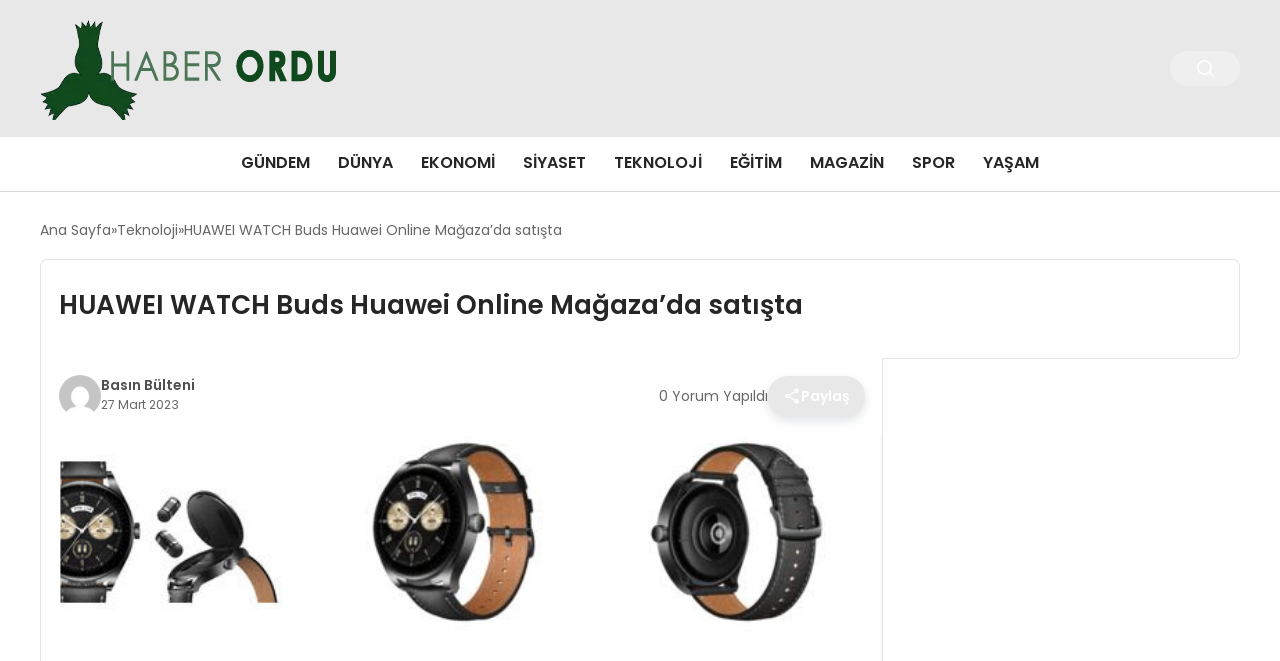

--- FILE ---
content_type: text/html; charset=UTF-8
request_url: https://haberordu.net/huawei-watch-buds-huawei-online-magazada-satista-2641.html
body_size: 12522
content:
<!DOCTYPE html>
<html lang="tr">

<head>
    <meta charset="UTF-8">
    <meta name="viewport" content="width=device-width, initial-scale=1.0">
    <title>  HUAWEI WATCH Buds Huawei Online Mağaza’da satışta</title>
    <link rel="preconnect" href="https://fonts.googleapis.com">
    <link rel="preconnect" href="https://fonts.gstatic.com" crossorigin>
    <link href="https://fonts.googleapis.com/css2?family=Poppins:ital,wght@0,400;0,600;1,400;1,600&display=swap" rel="stylesheet">
    <title>HUAWEI WATCH Buds Huawei Online Mağaza’da satışta &#8211; HaberOrdu</title>
<meta name='robots' content='max-image-preview:large' />
<link rel="alternate" title="oEmbed (JSON)" type="application/json+oembed" href="https://haberordu.net/wp-json/oembed/1.0/embed?url=https%3A%2F%2Fhaberordu.net%2Fhuawei-watch-buds-huawei-online-magazada-satista-2641.html" />
<link rel="alternate" title="oEmbed (XML)" type="text/xml+oembed" href="https://haberordu.net/wp-json/oembed/1.0/embed?url=https%3A%2F%2Fhaberordu.net%2Fhuawei-watch-buds-huawei-online-magazada-satista-2641.html&#038;format=xml" />
<style id='wp-img-auto-sizes-contain-inline-css' type='text/css'>
img:is([sizes=auto i],[sizes^="auto," i]){contain-intrinsic-size:3000px 1500px}
/*# sourceURL=wp-img-auto-sizes-contain-inline-css */
</style>
<style id='classic-theme-styles-inline-css' type='text/css'>
/*! This file is auto-generated */
.wp-block-button__link{color:#fff;background-color:#32373c;border-radius:9999px;box-shadow:none;text-decoration:none;padding:calc(.667em + 2px) calc(1.333em + 2px);font-size:1.125em}.wp-block-file__button{background:#32373c;color:#fff;text-decoration:none}
/*# sourceURL=/wp-includes/css/classic-themes.min.css */
</style>
<link rel='stylesheet' id='swiper-css-css' href='https://haberordu.net/wp-content/themes/seobazhaber/js/lib/swiper/swiper.min.css' type='text/css' media='all' />
<link rel='stylesheet' id='style-css' href='https://haberordu.net/wp-content/themes/seobazhaber/css/style.min.css?v=1.8.8' type='text/css' media='all' />
<link rel="https://api.w.org/" href="https://haberordu.net/wp-json/" /><link rel="alternate" title="JSON" type="application/json" href="https://haberordu.net/wp-json/wp/v2/posts/2641" /><link rel="EditURI" type="application/rsd+xml" title="RSD" href="https://haberordu.net/xmlrpc.php?rsd" />
<meta name="generator" content="WordPress 6.9" />
<link rel="canonical" href="https://haberordu.net/huawei-watch-buds-huawei-online-magazada-satista-2641.html" />
<link rel='shortlink' href='https://haberordu.net/?p=2641' />
<link rel="icon" href="https://haberordu.net/wp-content/uploads/2025/05/cropped-haber-ordu-ico-32x32.webp" sizes="32x32" />
<link rel="icon" href="https://haberordu.net/wp-content/uploads/2025/05/cropped-haber-ordu-ico-192x192.webp" sizes="192x192" />
<link rel="apple-touch-icon" href="https://haberordu.net/wp-content/uploads/2025/05/cropped-haber-ordu-ico-180x180.webp" />
<meta name="msapplication-TileImage" content="https://haberordu.net/wp-content/uploads/2025/05/cropped-haber-ordu-ico-270x270.webp" />
    <style>
        :root {
    --bg-color: 255 255 255;
    --text-color: 51 51 51;
    --color1: 232 232 232;
    --color2: 138 138 138;
    --color3: 255 255 255;
    --header-news-marquee-bg: 215 5 15;
    --title-color: 38 38 38;
    --menu-font-size: 16px;
    --normal-font-size: 14px;
    --h1-font-size: 36px;
    --h2-font-size: 30px;
    --h3-font-size: 24px;
    --h4-font-size: 20px;
}

    </style>
                                    <style id='global-styles-inline-css' type='text/css'>
:root{--wp--preset--aspect-ratio--square: 1;--wp--preset--aspect-ratio--4-3: 4/3;--wp--preset--aspect-ratio--3-4: 3/4;--wp--preset--aspect-ratio--3-2: 3/2;--wp--preset--aspect-ratio--2-3: 2/3;--wp--preset--aspect-ratio--16-9: 16/9;--wp--preset--aspect-ratio--9-16: 9/16;--wp--preset--color--black: #000000;--wp--preset--color--cyan-bluish-gray: #abb8c3;--wp--preset--color--white: #ffffff;--wp--preset--color--pale-pink: #f78da7;--wp--preset--color--vivid-red: #cf2e2e;--wp--preset--color--luminous-vivid-orange: #ff6900;--wp--preset--color--luminous-vivid-amber: #fcb900;--wp--preset--color--light-green-cyan: #7bdcb5;--wp--preset--color--vivid-green-cyan: #00d084;--wp--preset--color--pale-cyan-blue: #8ed1fc;--wp--preset--color--vivid-cyan-blue: #0693e3;--wp--preset--color--vivid-purple: #9b51e0;--wp--preset--gradient--vivid-cyan-blue-to-vivid-purple: linear-gradient(135deg,rgb(6,147,227) 0%,rgb(155,81,224) 100%);--wp--preset--gradient--light-green-cyan-to-vivid-green-cyan: linear-gradient(135deg,rgb(122,220,180) 0%,rgb(0,208,130) 100%);--wp--preset--gradient--luminous-vivid-amber-to-luminous-vivid-orange: linear-gradient(135deg,rgb(252,185,0) 0%,rgb(255,105,0) 100%);--wp--preset--gradient--luminous-vivid-orange-to-vivid-red: linear-gradient(135deg,rgb(255,105,0) 0%,rgb(207,46,46) 100%);--wp--preset--gradient--very-light-gray-to-cyan-bluish-gray: linear-gradient(135deg,rgb(238,238,238) 0%,rgb(169,184,195) 100%);--wp--preset--gradient--cool-to-warm-spectrum: linear-gradient(135deg,rgb(74,234,220) 0%,rgb(151,120,209) 20%,rgb(207,42,186) 40%,rgb(238,44,130) 60%,rgb(251,105,98) 80%,rgb(254,248,76) 100%);--wp--preset--gradient--blush-light-purple: linear-gradient(135deg,rgb(255,206,236) 0%,rgb(152,150,240) 100%);--wp--preset--gradient--blush-bordeaux: linear-gradient(135deg,rgb(254,205,165) 0%,rgb(254,45,45) 50%,rgb(107,0,62) 100%);--wp--preset--gradient--luminous-dusk: linear-gradient(135deg,rgb(255,203,112) 0%,rgb(199,81,192) 50%,rgb(65,88,208) 100%);--wp--preset--gradient--pale-ocean: linear-gradient(135deg,rgb(255,245,203) 0%,rgb(182,227,212) 50%,rgb(51,167,181) 100%);--wp--preset--gradient--electric-grass: linear-gradient(135deg,rgb(202,248,128) 0%,rgb(113,206,126) 100%);--wp--preset--gradient--midnight: linear-gradient(135deg,rgb(2,3,129) 0%,rgb(40,116,252) 100%);--wp--preset--font-size--small: 13px;--wp--preset--font-size--medium: 20px;--wp--preset--font-size--large: 36px;--wp--preset--font-size--x-large: 42px;--wp--preset--spacing--20: 0.44rem;--wp--preset--spacing--30: 0.67rem;--wp--preset--spacing--40: 1rem;--wp--preset--spacing--50: 1.5rem;--wp--preset--spacing--60: 2.25rem;--wp--preset--spacing--70: 3.38rem;--wp--preset--spacing--80: 5.06rem;--wp--preset--shadow--natural: 6px 6px 9px rgba(0, 0, 0, 0.2);--wp--preset--shadow--deep: 12px 12px 50px rgba(0, 0, 0, 0.4);--wp--preset--shadow--sharp: 6px 6px 0px rgba(0, 0, 0, 0.2);--wp--preset--shadow--outlined: 6px 6px 0px -3px rgb(255, 255, 255), 6px 6px rgb(0, 0, 0);--wp--preset--shadow--crisp: 6px 6px 0px rgb(0, 0, 0);}:where(.is-layout-flex){gap: 0.5em;}:where(.is-layout-grid){gap: 0.5em;}body .is-layout-flex{display: flex;}.is-layout-flex{flex-wrap: wrap;align-items: center;}.is-layout-flex > :is(*, div){margin: 0;}body .is-layout-grid{display: grid;}.is-layout-grid > :is(*, div){margin: 0;}:where(.wp-block-columns.is-layout-flex){gap: 2em;}:where(.wp-block-columns.is-layout-grid){gap: 2em;}:where(.wp-block-post-template.is-layout-flex){gap: 1.25em;}:where(.wp-block-post-template.is-layout-grid){gap: 1.25em;}.has-black-color{color: var(--wp--preset--color--black) !important;}.has-cyan-bluish-gray-color{color: var(--wp--preset--color--cyan-bluish-gray) !important;}.has-white-color{color: var(--wp--preset--color--white) !important;}.has-pale-pink-color{color: var(--wp--preset--color--pale-pink) !important;}.has-vivid-red-color{color: var(--wp--preset--color--vivid-red) !important;}.has-luminous-vivid-orange-color{color: var(--wp--preset--color--luminous-vivid-orange) !important;}.has-luminous-vivid-amber-color{color: var(--wp--preset--color--luminous-vivid-amber) !important;}.has-light-green-cyan-color{color: var(--wp--preset--color--light-green-cyan) !important;}.has-vivid-green-cyan-color{color: var(--wp--preset--color--vivid-green-cyan) !important;}.has-pale-cyan-blue-color{color: var(--wp--preset--color--pale-cyan-blue) !important;}.has-vivid-cyan-blue-color{color: var(--wp--preset--color--vivid-cyan-blue) !important;}.has-vivid-purple-color{color: var(--wp--preset--color--vivid-purple) !important;}.has-black-background-color{background-color: var(--wp--preset--color--black) !important;}.has-cyan-bluish-gray-background-color{background-color: var(--wp--preset--color--cyan-bluish-gray) !important;}.has-white-background-color{background-color: var(--wp--preset--color--white) !important;}.has-pale-pink-background-color{background-color: var(--wp--preset--color--pale-pink) !important;}.has-vivid-red-background-color{background-color: var(--wp--preset--color--vivid-red) !important;}.has-luminous-vivid-orange-background-color{background-color: var(--wp--preset--color--luminous-vivid-orange) !important;}.has-luminous-vivid-amber-background-color{background-color: var(--wp--preset--color--luminous-vivid-amber) !important;}.has-light-green-cyan-background-color{background-color: var(--wp--preset--color--light-green-cyan) !important;}.has-vivid-green-cyan-background-color{background-color: var(--wp--preset--color--vivid-green-cyan) !important;}.has-pale-cyan-blue-background-color{background-color: var(--wp--preset--color--pale-cyan-blue) !important;}.has-vivid-cyan-blue-background-color{background-color: var(--wp--preset--color--vivid-cyan-blue) !important;}.has-vivid-purple-background-color{background-color: var(--wp--preset--color--vivid-purple) !important;}.has-black-border-color{border-color: var(--wp--preset--color--black) !important;}.has-cyan-bluish-gray-border-color{border-color: var(--wp--preset--color--cyan-bluish-gray) !important;}.has-white-border-color{border-color: var(--wp--preset--color--white) !important;}.has-pale-pink-border-color{border-color: var(--wp--preset--color--pale-pink) !important;}.has-vivid-red-border-color{border-color: var(--wp--preset--color--vivid-red) !important;}.has-luminous-vivid-orange-border-color{border-color: var(--wp--preset--color--luminous-vivid-orange) !important;}.has-luminous-vivid-amber-border-color{border-color: var(--wp--preset--color--luminous-vivid-amber) !important;}.has-light-green-cyan-border-color{border-color: var(--wp--preset--color--light-green-cyan) !important;}.has-vivid-green-cyan-border-color{border-color: var(--wp--preset--color--vivid-green-cyan) !important;}.has-pale-cyan-blue-border-color{border-color: var(--wp--preset--color--pale-cyan-blue) !important;}.has-vivid-cyan-blue-border-color{border-color: var(--wp--preset--color--vivid-cyan-blue) !important;}.has-vivid-purple-border-color{border-color: var(--wp--preset--color--vivid-purple) !important;}.has-vivid-cyan-blue-to-vivid-purple-gradient-background{background: var(--wp--preset--gradient--vivid-cyan-blue-to-vivid-purple) !important;}.has-light-green-cyan-to-vivid-green-cyan-gradient-background{background: var(--wp--preset--gradient--light-green-cyan-to-vivid-green-cyan) !important;}.has-luminous-vivid-amber-to-luminous-vivid-orange-gradient-background{background: var(--wp--preset--gradient--luminous-vivid-amber-to-luminous-vivid-orange) !important;}.has-luminous-vivid-orange-to-vivid-red-gradient-background{background: var(--wp--preset--gradient--luminous-vivid-orange-to-vivid-red) !important;}.has-very-light-gray-to-cyan-bluish-gray-gradient-background{background: var(--wp--preset--gradient--very-light-gray-to-cyan-bluish-gray) !important;}.has-cool-to-warm-spectrum-gradient-background{background: var(--wp--preset--gradient--cool-to-warm-spectrum) !important;}.has-blush-light-purple-gradient-background{background: var(--wp--preset--gradient--blush-light-purple) !important;}.has-blush-bordeaux-gradient-background{background: var(--wp--preset--gradient--blush-bordeaux) !important;}.has-luminous-dusk-gradient-background{background: var(--wp--preset--gradient--luminous-dusk) !important;}.has-pale-ocean-gradient-background{background: var(--wp--preset--gradient--pale-ocean) !important;}.has-electric-grass-gradient-background{background: var(--wp--preset--gradient--electric-grass) !important;}.has-midnight-gradient-background{background: var(--wp--preset--gradient--midnight) !important;}.has-small-font-size{font-size: var(--wp--preset--font-size--small) !important;}.has-medium-font-size{font-size: var(--wp--preset--font-size--medium) !important;}.has-large-font-size{font-size: var(--wp--preset--font-size--large) !important;}.has-x-large-font-size{font-size: var(--wp--preset--font-size--x-large) !important;}
/*# sourceURL=global-styles-inline-css */
</style>
</head>

<body class="wp-singular post-template-default single single-post postid-2641 single-format-standard wp-theme-seobazhaber">
    
    <div class="header1">
    <div class="container header1-bar">
                    <a href="https://haberordu.net" class="header1-logo">
                <img src="https://haberordu.net/wp-content/uploads/2025/05/haber-ordu-logo.webp" alt="HaberOrdu" width="">
            </a>
                <ul class="header1-button-group">
            <li>
                <button class="header1-search-btn btn-search-open">
                    <span class="icon-[heroicons--magnifying-glass-20-solid]"></span>
                </button>
            </li>
        </ul>
        <div class="header-mobil-button-group">
            <button class="search-btn btn-search-open">
                <span class="icon-[heroicons--magnifying-glass-20-solid]"></span>
            </button>
            <button class="btn-mobile-menu"><span class="icon-[ic--round-menu]"></span></button>
        </div>
    </div>
    <div class="header1-menu-bar">
        <div class="container">
            <ul id="menu-anamenu" class="main-menu"><li id="menu-item-124" class="menu-item menu-item-type-taxonomy menu-item-object-category menu-item-124"><a href="https://haberordu.net/category/gundem">Gündem</a></li>
<li id="menu-item-121" class="menu-item menu-item-type-taxonomy menu-item-object-category menu-item-121"><a href="https://haberordu.net/category/dunya">Dünya</a></li>
<li id="menu-item-123" class="menu-item menu-item-type-taxonomy menu-item-object-category menu-item-123"><a href="https://haberordu.net/category/ekonomi">Ekonomi</a></li>
<li id="menu-item-127" class="menu-item menu-item-type-taxonomy menu-item-object-category menu-item-127"><a href="https://haberordu.net/category/siyaset">Siyaset</a></li>
<li id="menu-item-129" class="menu-item menu-item-type-taxonomy menu-item-object-category current-post-ancestor current-menu-parent current-post-parent menu-item-129"><a href="https://haberordu.net/category/teknoloji">Teknoloji</a></li>
<li id="menu-item-122" class="menu-item menu-item-type-taxonomy menu-item-object-category menu-item-122"><a href="https://haberordu.net/category/egitim">Eğitim</a></li>
<li id="menu-item-125" class="menu-item menu-item-type-taxonomy menu-item-object-category menu-item-125"><a href="https://haberordu.net/category/magazin">Magazin</a></li>
<li id="menu-item-128" class="menu-item menu-item-type-taxonomy menu-item-object-category menu-item-128"><a href="https://haberordu.net/category/spor">Spor</a></li>
<li id="menu-item-2553" class="menu-item menu-item-type-taxonomy menu-item-object-category menu-item-2553"><a href="https://haberordu.net/category/yasam">Yaşam</a></li>
</ul>        </div>
    </div>
</div>
<script>
    document.addEventListener("DOMContentLoaded", function() {
        document.addEventListener('click', function(event) {
            if (event.target.closest('.btn-mobile-menu')) {
                document.querySelector(".header1-menu-bar").classList.toggle("open");
                if (event.target.querySelectorAll('span')[0].className == 'icon-[ic--round-menu]') {
                    event.target.querySelectorAll('span')[0].className = 'icon-[ion--close]';
                } else {
                    event.target.querySelectorAll('span')[0].className = 'icon-[ic--round-menu]';
                }
            }
        });

        document.querySelectorAll(".main-menu li").forEach(li => {
            let anchor = li.querySelector(":scope > a"); // Doğrudan li içindeki a etiketi
            let submenu = li.querySelector(":scope > ul"); // Doğrudan li içindeki ul etiketi

            if (anchor && submenu) {
                anchor.setAttribute("href", "javascript:void(0)");
            }
        });
    });
</script><script type="application/ld+json">{
    "@context": "https:\/\/schema.org",
    "@type": "NewsArticle",
    "headline": "HUAWEI WATCH Buds Huawei Online Mağaza’da satışta",
    "url": "https:\/\/haberordu.net\/huawei-watch-buds-huawei-online-magazada-satista-2641.html",
    "datePublished": "2023-03-27T08:28:41+03:00",
    "dateModified": "2023-03-27T08:28:41+03:00",
    "author": {
        "@type": "Person",
        "name": "Basın Bülteni"
    },
    "description": "&nbsp; Gördüğü yüksek talep nedeniyle Huawei Online Mağaza’da stokları yenilenen HUAWEI Watch Buds tekrar satışa sunuldu. Manyetik açılır kapak ve içerisinde kulaklık bulunduran tasarıma sahip, sektörün ilk akıllı saati HUAWEI WATCH Buds, TWS kulaklıklar ve akıllı saatler arasındaki sınırları kaldıran, son derece entegre bir genel mimari ile tasarlandı. Her iki akıllı cihazın özelliklerini ve işlevlerini...",
    "articleBody": "&nbsp;\r\n\r\nGördüğü yüksek talep nedeniyle Huawei Online Mağaza’da stokları yenilenen HUAWEI Watch Buds tekrar satışa sunuldu. Manyetik açılır kapak ve içerisinde kulaklık bulunduran tasarıma sahip, sektörün ilk akıllı saati HUAWEI WATCH Buds, TWS kulaklıklar ve akıllı saatler arasındaki sınırları kaldıran, son derece entegre bir genel mimari ile tasarlandı.\r\n\r\nHer iki akıllı cihazın özelliklerini ve işlevlerini bir araya getirerek TWS kulaklıkları ve akıllı saatleri şık bir giyilebilir cihazda birleştiren HUAWEI WATCH Buds, günlük kullanım sırasında TWS kulaklıkların unutulması veya kaybedilmesi sorununu çözüyor ve kullanışlı ve hafif bir akıllı deneyim sunuyor. HUAWEI akıllı giyilebilir cihazların getirdiği olanakların bir başka derinlemesine keşfi olan bu ürün, kullanıcılara yeni bir akıllı deneyim çağı sunuyor.\r\n\r\n<strong>Yüksek entegre mimariye sahip zarif saat tasarımı<\/strong>\r\n\r\nHUAWEI WATCH Buds, geliştirilmiş sertlik ve korozyon direncine sahip rafine bir çelik kasa içine yerleştirilmiştir. 1,43 inç, 466 x 466 çözünürlüklü geniş yüksek çözünürlüklü AMOLED ekran, paslanmaz çelik kasayı kusursuz bir şekilde tamamlayarak yeni bir sofistike seviye sergiliyor. Zarif ve şık bir dokunuş katan zarif dokular ve ince parlaklıkla yumuşak bir şekilde işlenmiş üst katman dana derisinden yapılmış kayışla birlikte geliyor. Sadece 14,99 mm kalınlığındaki HUAWEI WATCH Buds, sekiz kanallı sensör, ultra mikro hassas döner modülü, kulaklık şarj ünitesi, manyetik bağlantı ünitesi ve içine yerleştirilmiş bir çift TWS kulaklık dahil olmak üzere bir çerçeve içinde 21 katmanlı bileşen içeriyor.\r\n\r\n<strong>Spor ve sağlık fonksiyonları ile tam özellikli akıllı saat<\/strong>\r\n\r\nHUAWEI WATCH Buds, tam özellikli TWS kulaklıklara sahip olmanın yanı sıra kendi kulaklıklarına sahip yeni bir akıllı saat olarak, işlevsellik ve saat olarak deneyim açısından mükemmelliğini koruyor. Sağlık özellikleri açısından HUAWEI WATCH Buds, otomatik SPO2 ölçümü, TruSeen 5.0+ kalp atış hızı izleme ve uyku izleme gibi çeşitli sağlık izleme özelliklerini destekliyor. Ayrıca, aralarında koşu, yürüyüş, bisiklet, ip atlama, eliptik makine, kürek makineleri, serbest antrenman dahil olmak üzere 10 profesyonel spor modu bulunan 80 Spor Modu ile geliyor.\r\n\r\nHUAWEI WATCH Buds saat pili hem saate hem de kulaklıklara güç sağlayabilir, ancak yine de iyi bir pil ömrüne sahiptir. Tipik uygulamalarda tam şarjla 3 güne kadar ve güç tasarrufu modunda (saat şarjı tamken ve kulaklıklar kapalıyken) 7 güne kadar dayanır. Ayrıca, yüksek termal iletkenliğe sahip oksit seramiklerden yapılan Kablosuz Süper Şarj Cihazı, ısı yayma kapasitesini önceki nesle kıyasla %100 oranında iyileştiriyor.\r\n\r\nHUAWEI WATCH Buds, cihazın Android veya iOS işletim sistemine sahip her akıllı telefonla kolayca senkronize edilebiliyor. Aynı şey, tüm işletim sistemleri için mevcut olan ve hem akıllı saati hem de kulaklıkları en son özelleştirilebilir ayrıntıya kadar tam olarak kontrol etmeyi sağlayan HUAWEI Sağlık Uygulaması için de geçerli.\r\n\r\nHUAWEI Watch Buds, HUAWEI Online Mağaza üzerinde 9.999 TL fiyatla satışa sunuluyor. Bu fiyata 1 yıllık HUAWEI kayıp kulaklık desteği (1.199 TL) ve ayrıca 500 TL’lik indirim kuponu da veriliyor.",
    "publisher": {
        "@type": "Organization",
        "name": "HaberOrdu",
        "logo": {
            "@type": "ImageObject",
            "url": "https:\/\/haberordu.net\/wp-content\/uploads\/2025\/05\/cropped-haber-ordu-ico.webp"
        }
    },
    "image": {
        "@type": "ImageObject",
        "url": "https:\/\/haberordu.net\/wp-content\/uploads\/2023\/03\/Screenshot_9.png"
    },
    "mainEntityOfPage": {
        "@type": "WebPage",
        "@id": "https:\/\/haberordu.net\/huawei-watch-buds-huawei-online-magazada-satista-2641.html"
    },
    "articleSection": "Teknoloji"
}</script><div class="container widget-mt">
    <div class="mb-5">
        <ul class="breadcrumb" itemscope itemtype="https://schema.org/BreadcrumbList"><li class="breadcrumb-item" itemprop="itemListElement" itemscope itemtype="https://schema.org/ListItem"><a href="https://haberordu.net" itemprop="item"><span itemprop="name">Ana Sayfa</span></a><meta itemprop="position" content="1" /></li><li class="breadcrumb-item" itemprop="itemListElement" itemscope itemtype="https://schema.org/ListItem"><a href="https://haberordu.net/category/teknoloji" itemprop="item"><span itemprop="name">Teknoloji</span></a><meta itemprop="position" content="2" /></li><li class="breadcrumb-item active" aria-current="page" itemprop="itemListElement" itemscope itemtype="https://schema.org/ListItem"><span itemprop="name">HUAWEI WATCH Buds Huawei Online Mağaza’da satışta</span><meta itemprop="position" content="3" /></li></ul>    </div>
    
                            
                                    <div class="news-detail-inner new-detail-full-title-box">
                        <div class="p-5">
                            <h1 class="news-title">HUAWEI WATCH Buds Huawei Online Mağaza’da satışta</h1>
                                                    </div>
                    </div>
                    <div class="news-detail-container">
                        <div class="news-detail">
                            <div class="news-detail-inner news-detail-inner-style2">
                                <div class="p-5">
                                    <div class="news-publish-detail">
                                        <div class="user-info-container">
                                                                                                                                        <img class="user-image lazy-loading" src="https://secure.gravatar.com/avatar/44acf43d298b594ab3803fc8ea25f51361c42a9d9807233934d12080ec3bb1da?s=96&d=mm&r=g" alt="Basın Bülteni" loading="lazy">
                                                                                        <div class="user-detail">
                                                                                                    <span class="name">Basın Bülteni</span>
                                                                                                                                                    <span class="publish-date">27 Mart 2023</span>
                                                                                            </div>
                                        </div>
                                        <div class="others-detail">
                                                                                            <span class="item d-md-none">
                                                    <span class="icon-[lineicons--comment-1]"></span> 0 Yorum Yapıldı
                                                </span>
                                                                                                                                        <div class="social-share-container">
                                                    <button class="share-btn" id="shareBtn">
                                                        <svg viewBox="0 0 24 24" xmlns="http://www.w3.org/2000/svg">
                                                            <path d="M18 16.08c-.76 0-1.44.3-1.96.77L8.91 12.7c.05-.23.09-.46.09-.7s-.04-.47-.09-.7l7.05-4.11c.54.5 1.25.81 2.04.81 1.66 0 3-1.34 3-3s-1.34-3-3-3-3 1.34-3 3c0 .24.04.47.09.7L8.04 9.81C7.5 9.31 6.79 9 6 9c-1.66 0-3 1.34-3 3s1.34 3 3 3c.79 0 1.5-.31 2.04-.81l7.12 4.16c-.05.21-.08.43-.08.65 0 1.61 1.31 2.92 2.92 2.92s2.92-1.31 2.92-2.92c0-1.61-1.31-2.92-2.92-2.92zM18 4c.55 0 1 .45 1 1s-.45 1-1 1-1-.45-1-1 .45-1 1-1zM6 13c-.55 0-1-.45-1-1s.45-1 1-1 1 .45 1 1-.45 1-1 1zm12 7.02c-.55 0-1-.45-1-1s.45-1 1-1 1 .45 1 1-.45 1-1 1z"></path>
                                                        </svg>
                                                        <span>Paylaş</span>
                                                    </button>
                                                    <div class="social-icons" id="socialIcons">
                                                        <a class="social-icon facebook tooltip" data-title="Facebook'ta Paylaş">
                                                            <svg viewBox="0 0 24 24" xmlns="http://www.w3.org/2000/svg">
                                                                <path d="M20 2H4a2 2 0 0 0-2 2v16a2 2 0 0 0 2 2h8.5v-7h-2.3v-2.7h2.3v-2c0-2.3 1.4-3.6 3.5-3.6 1 0 1.8.1 2.1.1v2.4h-1.4c-1.1 0-1.3.5-1.3 1.3v1.7h2.7l-.4 2.7h-2.3V22H20a2 2 0 0 0 2-2V4a2 2 0 0 0-2-2z"></path>
                                                            </svg>
                                                        </a>
                                                        <a class="social-icon twitter tooltip" data-title="X'de Paylaş">
                                                            <svg viewBox="0 0 24 24" xmlns="http://www.w3.org/2000/svg">
                                                                <path d="M18.244 2.25h3.308l-7.227 8.26 8.502 11.24H16.17l-5.214-6.817L4.99 21.75H1.68l7.73-8.835L1.254 2.25H8.08l4.713 6.231zm-1.161 17.52h1.833L7.084 4.126H5.117z"></path>
                                                            </svg>
                                                        </a>
                                                        <a class="social-icon linkedin tooltip" data-title="LinkedIn'de Paylaş">
                                                            <svg viewBox="0 0 24 24" xmlns="http://www.w3.org/2000/svg">
                                                                <path d="M19 3a2 2 0 0 1 2 2v14a2 2 0 0 1-2 2H5a2 2 0 0 1-2-2V5a2 2 0 0 1 2-2h14m-.5 15.5v-5.3a3.26 3.26 0 0 0-3.26-3.26c-.85 0-1.84.52-2.32 1.3v-1.11h-2.79v8.37h2.79v-4.93c0-.77.62-1.4 1.39-1.4a1.4 1.4 0 0 1 1.4 1.4v4.93h2.79M6.88 8.56a1.68 1.68 0 0 0 1.68-1.68c0-.93-.75-1.69-1.68-1.69a1.69 1.69 0 0 0-1.69 1.69c0 .93.76 1.68 1.69 1.68m1.39 9.94v-8.37H5.5v8.37h2.77z"></path>
                                                            </svg>
                                                        </a>
                                                        <a class="social-icon pinterest tooltip" data-title="Pinterest'te Paylaş">
                                                            <svg viewBox="0 0 24 24" xmlns="http://www.w3.org/2000/svg">
                                                                <path d="M9.04 21.54c.96.29 1.93.46 2.96.46a10 10 0 0 0 10-10A10 10 0 0 0 12 2 10 10 0 0 0 2 12c0 4.25 2.67 7.9 6.44 9.34-.09-.78-.18-2.07 0-2.96l1.15-4.94s-.29-.58-.29-1.5c0-1.38.86-2.41 1.84-2.41.86 0 1.26.63 1.26 1.44 0 .86-.57 2.09-.86 3.27-.17.98.52 1.84 1.52 1.84 1.78 0 3.16-1.9 3.16-4.58 0-2.4-1.72-4.04-4.19-4.04-2.82 0-4.48 2.1-4.48 4.31 0 .86.28 1.73.74 2.3.09.06.09.14.06.29l-.29 1.09c0 .17-.11.23-.28.11-1.28-.56-2.02-2.38-2.02-3.85 0-3.16 2.24-6.03 6.56-6.03 3.44 0 6.12 2.47 6.12 5.75 0 3.44-2.13 6.2-5.18 6.2-.97 0-1.92-.52-2.26-1.13l-.67 2.37c-.23.86-.86 2.01-1.29 2.7v-.03z"></path>
                                                            </svg>
                                                        </a>
                                                        <a class="social-icon whatsapp tooltip" data-title="WhatsApp'ta Paylaş">
                                                            <svg viewBox="0 0 24 24" xmlns="http://www.w3.org/2000/svg">
                                                                <path d="M16.75 13.96c.25.13.41.2.46.3.06.11.04.61-.21 1.18-.2.56-1.24 1.1-1.7 1.12-.46.02-.47.36-2.96-.73-2.49-1.09-3.99-3.75-4.11-3.92-.12-.17-.96-1.38-.92-2.61.05-1.22.69-1.8.95-2.04.24-.26.51-.29.68-.26h.47c.15 0 .36-.06.55.45l.69 1.87c.06.13.1.28.01.44l-.27.41-.39.42c-.12.12-.26.25-.12.5.12.26.62 1.09 1.32 1.78.91.88 1.71 1.17 1.95 1.3.24.14.39.12.54-.04l.81-.94c.19-.25.35-.19.58-.11l1.67.88M12 2a10 10 0 0 1 10 10 10 10 0 0 1-10 10c-1.97 0-3.8-.57-5.35-1.55L2 22l1.55-4.65A9.969 9.969 0 0 1 2 12 10 10 0 0 1 12 2m0 2a8 8 0 0 0-8 8c0 1.72.54 3.31 1.46 4.61L4.5 19.5l2.89-.96A7.95 7.95 0 0 0 12 20a8 8 0 0 0 8-8 8 8 0 0 0-8-8z"></path>
                                                            </svg>
                                                        </a>
                                                        <a class="social-icon telegram tooltip" data-title="Telegram'da Paylaş">
                                                            <svg viewBox="0 0 24 24" xmlns="http://www.w3.org/2000/svg">
                                                                <path d="M9.78 18.65l.28-4.23 7.68-6.92c.34-.31-.07-.46-.52-.19L7.74 13.3 3.64 12c-.88-.25-.89-.86.2-1.3l15.97-6.16c.73-.33 1.43.18 1.15 1.3l-2.72 12.81c-.19.91-.74 1.13-1.5.71L12.6 16.3l-1.99 1.93c-.23.23-.42.42-.83.42z"></path>
                                                            </svg>
                                                        </a>
                                                        <a class="social-icon email tooltip" data-title="E-Posta ile Paylaş">
                                                            <svg viewBox="0 0 24 24" xmlns="http://www.w3.org/2000/svg">
                                                                <path d="M20 4H4c-1.1 0-1.99.9-1.99 2L2 18c0 1.1.9 2 2 2h16c1.1 0 2-.9 2-2V6c0-1.1-.9-2-2-2zm0 4l-8 5-8-5V6l8 5 8-5v2z"></path>
                                                            </svg>
                                                        </a>
                                                        <a class="social-icon copy tooltip" data-title="Bağlantıyı Kopyala">
                                                            <svg viewBox="0 0 24 24" xmlns="http://www.w3.org/2000/svg">
                                                                <path d="M16 1H4c-1.1 0-2 .9-2 2v14h2V3h12V1zm3 4H8c-1.1 0-2 .9-2 2v14c0 1.1.9 2 2 2h11c1.1 0 2-.9 2-2V7c0-1.1-.9-2-2-2zm0 16H8V7h11v14z"></path>
                                                            </svg>
                                                        </a>
                                                    </div>
                                                </div>
                                                <div class="copy-message" id="copyMessage">Bağlantı kopyalandı!</div>
                                                <script>
                                                    document.addEventListener('DOMContentLoaded', function() {
                                                        const shareBtn = document.getElementById('shareBtn');
                                                        const socialIcons = document.getElementById('socialIcons');
                                                        const copyMessage = document.getElementById('copyMessage');

                                                        // Current page URL
                                                        const pageUrl = encodeURIComponent(window.location.href);
                                                        const pageTitle = encodeURIComponent(document.title);

                                                        // Toggle social icons menu
                                                        shareBtn.addEventListener('click', function() {
                                                            socialIcons.classList.toggle('show');

                                                            // Remove pulse animation after first click
                                                            shareBtn.classList.remove('pulse');
                                                        });

                                                        // Close social icons when clicking outside
                                                        document.addEventListener('click', function(event) {
                                                            if (!event.target.closest('.social-share-container')) {
                                                                socialIcons.classList.remove('show');
                                                            }
                                                        });

                                                        // Set up share links
                                                        const socialLinks = {
                                                            facebook: `https://www.facebook.com/sharer/sharer.php?u=${pageUrl}`,
                                                            twitter: `https://twitter.com/intent/tweet?url=${pageUrl}&text=${pageTitle}`,
                                                            linkedin: `https://www.linkedin.com/sharing/share-offsite/?url=${pageUrl}`,
                                                            pinterest: `https://pinterest.com/pin/create/button/?url=${pageUrl}&description=${pageTitle}`,
                                                            whatsapp: `https://api.whatsapp.com/send?text=${pageTitle} ${pageUrl}`,
                                                            telegram: `https://t.me/share/url?url=${pageUrl}&text=${pageTitle}`,
                                                            email: `mailto:?subject=${pageTitle}&body=${pageUrl}`
                                                        };

                                                        // Add click events to social icons
                                                        document.querySelector('.facebook').addEventListener('click', () => window.open(socialLinks.facebook, '_blank'));
                                                        document.querySelector('.twitter').addEventListener('click', () => window.open(socialLinks.twitter, '_blank'));
                                                        document.querySelector('.linkedin').addEventListener('click', () => window.open(socialLinks.linkedin, '_blank'));
                                                        document.querySelector('.pinterest').addEventListener('click', () => window.open(socialLinks.pinterest, '_blank'));
                                                        document.querySelector('.whatsapp').addEventListener('click', () => window.open(socialLinks.whatsapp, '_blank'));
                                                        document.querySelector('.telegram').addEventListener('click', () => window.open(socialLinks.telegram, '_blank'));
                                                        document.querySelector('.email').addEventListener('click', () => window.location.href = socialLinks.email);

                                                        // Copy link functionality
                                                        document.querySelector('.copy').addEventListener('click', function() {
                                                            navigator.clipboard.writeText(window.location.href).then(() => {
                                                                copyMessage.classList.add('show');
                                                                setTimeout(() => {
                                                                    copyMessage.classList.remove('show');
                                                                }, 2000);
                                                            });
                                                        });
                                                    });
                                                </script>
                                                                                    </div>
                                    </div>
                                </div>
                                                                    <img class="news-img lazy-loading" src="https://haberordu.net/wp-content/uploads/2023/03/Screenshot_9.png" alt="HUAWEI WATCH Buds Huawei Online Mağaza’da satışta" loading="lazy">
                                                                <div class="news-detail-image-bottom">
                                                                    </div>
                                <div class="news-detail-content p-5">
                                    <p>&nbsp;</p>
<p>Gördüğü yüksek talep nedeniyle Huawei Online Mağaza’da stokları yenilenen HUAWEI Watch Buds tekrar satışa sunuldu. Manyetik açılır kapak ve içerisinde kulaklık bulunduran tasarıma sahip, sektörün ilk akıllı saati HUAWEI WATCH Buds, TWS kulaklıklar ve akıllı saatler arasındaki sınırları kaldıran, son derece entegre bir genel mimari ile tasarlandı.</p>
<p>Her iki akıllı cihazın özelliklerini ve işlevlerini bir araya getirerek TWS kulaklıkları ve akıllı saatleri şık bir giyilebilir cihazda birleştiren HUAWEI WATCH Buds, günlük kullanım sırasında TWS kulaklıkların unutulması veya kaybedilmesi sorununu çözüyor ve kullanışlı ve hafif bir akıllı deneyim sunuyor. HUAWEI akıllı giyilebilir cihazların getirdiği olanakların bir başka derinlemesine keşfi olan bu ürün, kullanıcılara yeni bir akıllı deneyim çağı sunuyor.</p>
<p><strong>Yüksek entegre mimariye sahip zarif saat tasarımı</strong></p>
<p>HUAWEI WATCH Buds, geliştirilmiş sertlik ve korozyon direncine sahip rafine bir çelik kasa içine yerleştirilmiştir. 1,43 inç, 466 x 466 çözünürlüklü geniş yüksek çözünürlüklü AMOLED ekran, paslanmaz çelik kasayı kusursuz bir şekilde tamamlayarak yeni bir sofistike seviye sergiliyor. Zarif ve şık bir dokunuş katan zarif dokular ve ince parlaklıkla yumuşak bir şekilde işlenmiş üst katman dana derisinden yapılmış kayışla birlikte geliyor. Sadece 14,99 mm kalınlığındaki HUAWEI WATCH Buds, sekiz kanallı sensör, ultra mikro hassas döner modülü, kulaklık şarj ünitesi, manyetik bağlantı ünitesi ve içine yerleştirilmiş bir çift TWS kulaklık dahil olmak üzere bir çerçeve içinde 21 katmanlı bileşen içeriyor.</p>
<p><strong>Spor ve sağlık fonksiyonları ile tam özellikli akıllı saat</strong></p>
<p>HUAWEI WATCH Buds, tam özellikli TWS kulaklıklara sahip olmanın yanı sıra kendi kulaklıklarına sahip yeni bir akıllı saat olarak, işlevsellik ve saat olarak deneyim açısından mükemmelliğini koruyor. Sağlık özellikleri açısından HUAWEI WATCH Buds, otomatik SPO2 ölçümü, TruSeen 5.0+ kalp atış hızı izleme ve uyku izleme gibi çeşitli sağlık izleme özelliklerini destekliyor. Ayrıca, aralarında koşu, yürüyüş, bisiklet, ip atlama, eliptik makine, kürek makineleri, serbest antrenman dahil olmak üzere 10 profesyonel spor modu bulunan 80 Spor Modu ile geliyor.</p>
<p>HUAWEI WATCH Buds saat pili hem saate hem de kulaklıklara güç sağlayabilir, ancak yine de iyi bir pil ömrüne sahiptir. Tipik uygulamalarda tam şarjla 3 güne kadar ve güç tasarrufu modunda (saat şarjı tamken ve kulaklıklar kapalıyken) 7 güne kadar dayanır. Ayrıca, yüksek termal iletkenliğe sahip oksit seramiklerden yapılan Kablosuz Süper Şarj Cihazı, ısı yayma kapasitesini önceki nesle kıyasla %100 oranında iyileştiriyor.</p>
<p>HUAWEI WATCH Buds, cihazın Android veya iOS işletim sistemine sahip her akıllı telefonla kolayca senkronize edilebiliyor. Aynı şey, tüm işletim sistemleri için mevcut olan ve hem akıllı saati hem de kulaklıkları en son özelleştirilebilir ayrıntıya kadar tam olarak kontrol etmeyi sağlayan HUAWEI Sağlık Uygulaması için de geçerli.</p>
<p>HUAWEI Watch Buds, HUAWEI Online Mağaza üzerinde 9.999 TL fiyatla satışa sunuluyor. Bu fiyata 1 yıllık HUAWEI kayıp kulaklık desteği (1.199 TL) ve ayrıca 500 TL’lik indirim kuponu da veriliyor.</p>
                                                                                                                                                </div>
                            </div>
                            
<script>
    document.addEventListener('DOMContentLoaded', function() {
        const form = document.getElementById('commentForm');
        const messageDiv = document.getElementById('comment-message');

        form.addEventListener('submit', function(e) {
            e.preventDefault();

            // Tüm form verilerini otomatik olarak alır
            const formData = new FormData(form);

            // action parametresini ekleyelim
            formData.append('action', 'ajax_submit_comment');

            fetch('https://haberordu.net/wp-admin/admin-ajax.php', {
                    method: 'POST',
                    credentials: 'same-origin',
                    body: formData // FormData'yı doğrudan kullanıyoruz
                })
                .then(response => response.json())
                .then(data => {
                    messageDiv.textContent = data.message;
                    messageDiv.style.color = data.success ? 'green' : 'red';
                    if (data.success) {
                        form.reset();
                    }
                })
                .catch(error => {
                    console.error('Hata:', error);
                    messageDiv.textContent = 'Bir hata oluştu.';
                    messageDiv.style.color = 'red';
                });
        });
    });
</script>                            <span class="widget-title mb-1 mt-5">Benzer Haberler</span>
                                                        <div class="post-detail-page grid-list-container mt-5">
                                                                    <a href="https://haberordu.net/internet-sitesi-2-saniye-daha-yavas-acilirsa-donusum-oranini-1e-yakin-azaltiyor-9362.html" class="grid-list-item">
                                        <img class="lazy-loading" src="https://haberordu.net/wp-content/uploads/2024/12/001-1.jpg" alt="İnternet sitesi 2 saniye daha yavaş açılırsa, dönüşüm oranını %1’e yakın azaltıyor" loading="lazy">
                                        <div class="grid-list-detail">
                                            <span class="grid-list-title">
                                                İnternet sitesi 2 saniye daha yavaş açılırsa, dönüşüm oranını %1’e yakın azaltıyor                                            </span>
                                        </div>
                                    </a>
                                                                    <a href="https://haberordu.net/turkiye-siber-guvenlikte-rol-model-ulke-oldu-8552.html" class="grid-list-item">
                                        <img class="lazy-loading" src="https://haberordu.net/wp-content/uploads/2024/11/image_67265d2fd5d0a.webp" alt="Türkiye, Siber Güvenlikte &#8220;Rol Model&#8221; Ülke Oldu" loading="lazy">
                                        <div class="grid-list-detail">
                                            <span class="grid-list-title">
                                                Türkiye, Siber Güvenlikte &#8220;Rol Model&#8221; Ülke Oldu                                            </span>
                                        </div>
                                    </a>
                                                                    <a href="https://haberordu.net/kayseri-ulasim-as-yerli-sanayi-ile-guc-birligi-yaparak-tramvay-parcalari-uretiminde-onemli-adim-atti-8487.html" class="grid-list-item">
                                        <img class="lazy-loading" src="https://haberordu.net/wp-content/uploads/2024/10/image_6723c5bae6b9c.webp" alt="Kayseri Ulaşım AŞ, Yerli Sanayi ile Güç Birliği Yaparak Tramvay Parçaları Üretiminde Önemli Adım Attı" loading="lazy">
                                        <div class="grid-list-detail">
                                            <span class="grid-list-title">
                                                Kayseri Ulaşım AŞ, Yerli Sanayi ile Güç Birliği Yaparak Tramvay Parçaları Üretiminde Önemli Adım Attı                                            </span>
                                        </div>
                                    </a>
                                                                    <a href="https://haberordu.net/kayseri-ulasim-as-yerli-sanayi-ile-tramvay-parcalari-uretiminde-onemli-adim-atti-8486.html" class="grid-list-item">
                                        <img class="lazy-loading" src="https://haberordu.net/wp-content/uploads/2024/10/image_6723c5b6ca5fd.webp" alt="Kayseri Ulaşım AŞ, Yerli Sanayi ile Tramvay Parçaları Üretiminde Önemli Adım Attı" loading="lazy">
                                        <div class="grid-list-detail">
                                            <span class="grid-list-title">
                                                Kayseri Ulaşım AŞ, Yerli Sanayi ile Tramvay Parçaları Üretiminde Önemli Adım Attı                                            </span>
                                        </div>
                                    </a>
                                                                    <a href="https://haberordu.net/yapay-zeka-eseri-turing-portresi-sothebys-muzayedesinde-8432.html" class="grid-list-item">
                                        <img class="lazy-loading" src="https://haberordu.net/wp-content/uploads/2024/10/image_671fbcc8a3288.webp" alt="Yapay Zekâ Eseri Turing Portresi, Sotheby&#8217;s Müzayedesinde" loading="lazy">
                                        <div class="grid-list-detail">
                                            <span class="grid-list-title">
                                                Yapay Zekâ Eseri Turing Portresi, Sotheby&#8217;s Müzayedesinde                                            </span>
                                        </div>
                                    </a>
                                                                    <a href="https://haberordu.net/cinde-kesfedilen-tardigrad-turu-dnasi-radyasyona-karsi-dayanikliligi-acikliyor-8395.html" class="grid-list-item">
                                        <img class="lazy-loading" src="https://haberordu.net/wp-content/uploads/2024/10/image_671d20b20122c.webp" alt="Çin&#8217;de Keşfedilen Tardigrad Türü DNA&#8217;sı Radyasyona Karşı Dayanıklılığı Açıklıyor" loading="lazy">
                                        <div class="grid-list-detail">
                                            <span class="grid-list-title">
                                                Çin&#8217;de Keşfedilen Tardigrad Türü DNA&#8217;sı Radyasyona Karşı Dayanıklılığı Açıklıyor                                            </span>
                                        </div>
                                    </a>
                                
                            </div>
                                                    </div>
                        <div class="news-detail-sidebar">
                            <div class="news-detail-sidebar-inner  mt-05">
                                                            </div>
                        </div>
                    </div>
                
                                
</div>
<div class="footer1">
    <div class="footer1-top">
        <div class="container">
            <span class="footer1-title">
                Haber Ordu Kent Haberleri            </span>
            <ul class="footer1-social-list">
                                                                                            </ul>
        </div>
    </div>
    <div class="footer1-inner">
        <div class="container">
            <div class="left">
                                    <img src="https://haberordu.net/wp-content/uploads/2025/05/haber-ordu-logo.webp" alt="HaberOrdu" width="">
                                <p class="footer1-desc">Reklam & İşbirliği: <a href="/cdn-cgi/l/email-protection" class="__cf_email__" data-cfemail="83ebe2e1e6f1f0ecedf6e0efe2f1eac3e4eee2eaefade0ecee">[email&#160;protected]</a></p>
            </div>
            <div class="right">
                                    <div class="right-item">
                        <span class="title">
                            Hakkımızda                        </span>
                        <ul id="menu-top-fotter" class="right-item-list"><li id="menu-item-135" class="menu-item menu-item-type-post_type menu-item-object-page menu-item-135"><a href="https://haberordu.net/kunye">Künye</a></li>
<li id="menu-item-136" class="menu-item menu-item-type-post_type menu-item-object-page menu-item-136"><a href="https://haberordu.net/iletisim">İletişim</a></li>
</ul>                    </div>
                                                            </div>
        </div>
    </div>
    <div class="footer1-bottom">
        <div class="container">
            <span class="copyright">
                Copyright © 2025 Tüm hakları HABER ORDU 'da saklıdır.            </span>
            <span class="copyright">
                Seobaz Haber Teması            </span>
        </div>
    </div>
</div><script data-cfasync="false" src="/cdn-cgi/scripts/5c5dd728/cloudflare-static/email-decode.min.js"></script><script type="speculationrules">
{"prefetch":[{"source":"document","where":{"and":[{"href_matches":"/*"},{"not":{"href_matches":["/wp-*.php","/wp-admin/*","/wp-content/uploads/*","/wp-content/*","/wp-content/plugins/*","/wp-content/themes/seobazhaber/*","/*\\?(.+)"]}},{"not":{"selector_matches":"a[rel~=\"nofollow\"]"}},{"not":{"selector_matches":".no-prefetch, .no-prefetch a"}}]},"eagerness":"conservative"}]}
</script>
<script type="text/javascript" src="https://haberordu.net/wp-content/themes/seobazhaber/js/lib/swiper/swiper.min.js" id="swiper-js-js"></script>
<div class="search-container">
    <button class="btn-search-box-close btn-search-open">
        <span class="icon-[ion--close]"></span>
    </button>
    <form role="search" method="get" action="https://haberordu.net/">
        <div class="search-form-group">
            <input type="text" name="s" value="" placeholder="Arama yap...">
            <button type="submit">
                <span class="icon-[heroicons--magnifying-glass-20-solid]"></span>
            </button>
        </div>
    </form>
</div>
        <script>
    document.addEventListener("DOMContentLoaded", function() {
        document.addEventListener('click', function(event) {
            if (event.target.closest('.btn-search-open')) {
                document.body.classList.toggle('search-container-open');
            }
        });
    });
</script>
<script>
    document.addEventListener("DOMContentLoaded", function() {
        const swiperElements = document.querySelectorAll(".swiper");

        if (swiperElements.length > 0) {
            swiperElements.forEach(swiperElement => {
                try {
                    let options = {};
                    if (swiperElement.dataset.pagination) {
                        options.pagination = {
                            el: swiperElement.dataset.pagination,
                            clickable: swiperElement.dataset.clickable === "true",
                            lazy: swiperElement.dataset.lazy === "true",
                            renderBullet: swiperElement.dataset.renderBullet === "true" ? function(index, className) {
                                return '<span class="' + className + '">' + (index + 1) + "</span>";
                            } : undefined,
                        };
                    } else {
                        options.pagination = false;
                    }

                    options.navigation = swiperElement.dataset.navigation === "true" && swiperElement.dataset.nextEl && swiperElement.dataset.prevEl ? {
                        nextEl: swiperElement.dataset.nextEl,
                        prevEl: swiperElement.dataset.prevEl,
                    } : false;


                    if (swiperElement.dataset.sldr) {
                        try {
                            const s = JSON.parse(swiperElement.dataset.sldr);
                            options.slidesPerView = s.d[0];
                            options.spaceBetween = s.d[1];
                            options.breakpoints = Object.fromEntries(
                                Object.entries(s.bp).map(([k, v]) => [parseInt(k), {
                                    slidesPerView: v[0],
                                    spaceBetween: v[1]
                                }])
                            );
                        } catch (e) {
                            console.error("Invalid JSON in data-sldr:", e);
                        }
                    }

                    const container = swiperElement.closest(".thumb-slider");
                    if (container) {
                        const thumbSwiperElement = container.querySelector(".swiper.thumb-swiper");
                        const gallerySwiperElement = container.querySelector(".swiper.gallery-swiper");

                        if (!thumbSwiperElement || !gallerySwiperElement) {
                            console.warn("Thumb veya Gallery Swiper bulunamadı. Konteyner:", container);
                            return;
                        }

                        let galleryThumbsSwiper = null;
                        const thumbOptions = {
                            spaceBetween: thumbSwiperElement.dataset.thumbSpaceBetween ? parseInt(thumbSwiperElement.dataset.thumbSpaceBetween) : 20,
                            slidesPerView: thumbSwiperElement.dataset.thumbSlidesPerView ? parseInt(thumbSwiperElement.dataset.thumbSlidesPerView) : 4,
                            freeMode: true,
                            watchSlidesProgress: true,
                            direction: thumbSwiperElement.dataset.thumbDirection ? thumbSwiperElement.dataset.thumbDirection : "vertical",
                            scrollbar: thumbSwiperElement.dataset.thumbScrollbar ? {
                                el: thumbSwiperElement.dataset.thumbScrollbar
                            } : false,
                            mousewheel: thumbSwiperElement.dataset.thumbMousewheel === "true",
                        };
                        const thumbHeight = thumbSwiperElement.dataset.thumbHeight;
                        if (thumbHeight) {
                            thumbSwiperElement.style.height = thumbHeight + "px";
                        }

                        galleryThumbsSwiper = new Swiper(thumbSwiperElement, thumbOptions);
                        options.spaceBetween = gallerySwiperElement.dataset.gallerySpaceBetween ? parseInt(gallerySwiperElement.dataset.gallerySpaceBetween) : 10;
                        options.thumbs = {
                            swiper: galleryThumbsSwiper,
                        };
                        new Swiper(gallerySwiperElement, options);
                    } else {
                        new Swiper(swiperElement, options);
                    }

                } catch (error) {
                    console.error("Swiper başlatma hatası:", swiperElement, error);
                }
            });
        }
    });
</script>
<script>
    document.addEventListener("DOMContentLoaded", function() {
        const lazyImages = document.querySelectorAll("[data-src]");
        const imageObserver = new IntersectionObserver((entries, observer) => {
            entries.forEach(entry => {
                if (entry.isIntersecting) {
                    const img = entry.target;
                    img.src = img.dataset.src;
                    img.onload = function() {
                        img.classList.remove("lazy-loading");
                        img.classList.add("loaded");
                    };
                    observer.unobserve(img);
                }
            });
        }, {
            rootMargin: "0px 0px 200px 0px"
        });
        lazyImages.forEach(img => {
            imageObserver.observe(img);
        });
        if (!('IntersectionObserver' in window)) {
            lazyLoadFallback();
        }

        function lazyLoadFallback() {
            let lazyLoadThrottleTimeout;

            function lazyLoad() {
                if (lazyLoadThrottleTimeout) {
                    clearTimeout(lazyLoadThrottleTimeout);
                }

                lazyLoadThrottleTimeout = setTimeout(function() {
                    const scrollTop = window.pageYOffset;
                    lazyImages.forEach(function(img) {
                        if (img.offsetTop < (window.innerHeight + scrollTop)) {
                            img.src = img.dataset.src;
                            img.classList.remove("lazy-loading");
                            img.classList.add("loaded");
                        }
                    });
                    if (lazyImages.length == 0) {
                        document.removeEventListener("scroll", lazyLoad);
                        window.removeEventListener("resize", lazyLoad);
                        window.removeEventListener("orientationChange", lazyLoad);
                    }
                }, 20);
            }

            document.addEventListener("scroll", lazyLoad);
            window.addEventListener("resize", lazyLoad);
            window.addEventListener("orientationChange", lazyLoad);
        }
    });
</script>


<script defer src="https://static.cloudflareinsights.com/beacon.min.js/vcd15cbe7772f49c399c6a5babf22c1241717689176015" integrity="sha512-ZpsOmlRQV6y907TI0dKBHq9Md29nnaEIPlkf84rnaERnq6zvWvPUqr2ft8M1aS28oN72PdrCzSjY4U6VaAw1EQ==" data-cf-beacon='{"version":"2024.11.0","token":"45883121168c4035a2e28ca34faa2406","r":1,"server_timing":{"name":{"cfCacheStatus":true,"cfEdge":true,"cfExtPri":true,"cfL4":true,"cfOrigin":true,"cfSpeedBrain":true},"location_startswith":null}}' crossorigin="anonymous"></script>
</body>

</html>